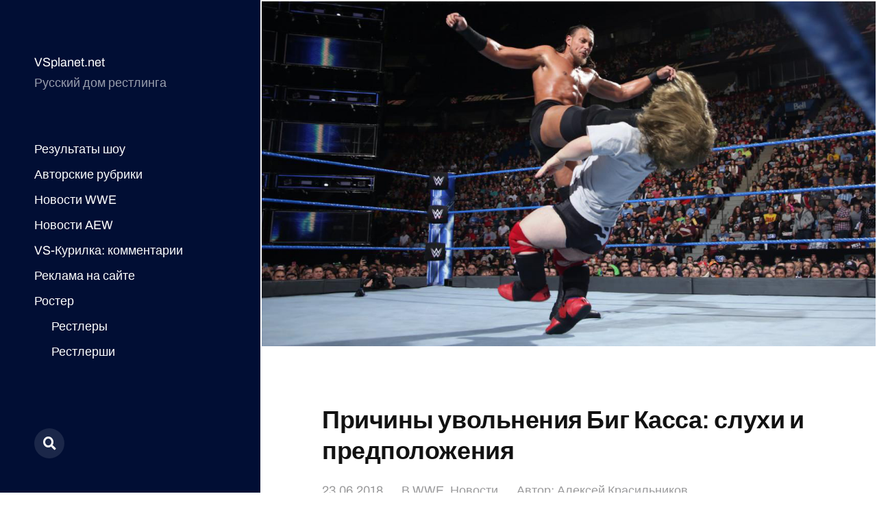

--- FILE ---
content_type: text/html; charset=utf-8
request_url: https://disqus.com/embed/comments/?base=default&f=vswrestling&t_i=41067%20http%3A%2F%2Fvsplanet.net%2F%3Fp%3D41067&t_u=https%3A%2F%2Fvsplanet.net%2F41067-cass-firing-reasons%2F&t_e=%D0%9F%D1%80%D0%B8%D1%87%D0%B8%D0%BD%D1%8B%20%D1%83%D0%B2%D0%BE%D0%BB%D1%8C%D0%BD%D0%B5%D0%BD%D0%B8%D1%8F%20%D0%91%D0%B8%D0%B3%20%D0%9A%D0%B0%D1%81%D1%81%D0%B0%3A%20%D1%81%D0%BB%D1%83%D1%85%D0%B8%20%D0%B8%20%D0%BF%D1%80%D0%B5%D0%B4%D0%BF%D0%BE%D0%BB%D0%BE%D0%B6%D0%B5%D0%BD%D0%B8%D1%8F&t_d=%D0%9F%D1%80%D0%B8%D1%87%D0%B8%D0%BD%D1%8B%20%D1%83%D0%B2%D0%BE%D0%BB%D1%8C%D0%BD%D0%B5%D0%BD%D0%B8%D1%8F%20%D0%91%D0%B8%D0%B3%20%D0%9A%D0%B0%D1%81%D1%81%D0%B0%3A%20%D1%81%D0%BB%D1%83%D1%85%D0%B8%20%D0%B8%20%D0%BF%D1%80%D0%B5%D0%B4%D0%BF%D0%BE%D0%BB%D0%BE%D0%B6%D0%B5%D0%BD%D0%B8%D1%8F&t_t=%D0%9F%D1%80%D0%B8%D1%87%D0%B8%D0%BD%D1%8B%20%D1%83%D0%B2%D0%BE%D0%BB%D1%8C%D0%BD%D0%B5%D0%BD%D0%B8%D1%8F%20%D0%91%D0%B8%D0%B3%20%D0%9A%D0%B0%D1%81%D1%81%D0%B0%3A%20%D1%81%D0%BB%D1%83%D1%85%D0%B8%20%D0%B8%20%D0%BF%D1%80%D0%B5%D0%B4%D0%BF%D0%BE%D0%BB%D0%BE%D0%B6%D0%B5%D0%BD%D0%B8%D1%8F&s_o=default
body_size: 4124
content:
<!DOCTYPE html>

<html lang="ru" dir="ltr" class="not-supported type-">

<head>
    <title>Комментарии Disqus</title>

    
    <meta name="viewport" content="width=device-width, initial-scale=1, maximum-scale=1, user-scalable=no">
    <meta http-equiv="X-UA-Compatible" content="IE=edge"/>

    <style>
        .alert--warning {
            border-radius: 3px;
            padding: 10px 15px;
            margin-bottom: 10px;
            background-color: #FFE070;
            color: #A47703;
        }

        .alert--warning a,
        .alert--warning a:hover,
        .alert--warning strong {
            color: #A47703;
            font-weight: bold;
        }

        .alert--error p,
        .alert--warning p {
            margin-top: 5px;
            margin-bottom: 5px;
        }
        
        </style>
    
    <style>
        
        html, body {
            overflow-y: auto;
            height: 100%;
        }
        

        #error {
            display: none;
        }

        .clearfix:after {
            content: "";
            display: block;
            height: 0;
            clear: both;
            visibility: hidden;
        }

        
    </style>

</head>
<body>
    

    
    <div id="error" class="alert--error">
        <p>У нас не получилось загрузить Disqus. Если вы модератор, пожалуйста посмотрите наше <a href="https://docs.disqus.com/help/83/">руководство по устранению неисправностей</a>.</p>
    </div>

    
    <script type="text/json" id="disqus-forumData">{"session":{"canModerate":false,"audienceSyncVerified":false,"canReply":true,"mustVerify":false,"recaptchaPublicKey":"6LfHFZceAAAAAIuuLSZamKv3WEAGGTgqB_E7G7f3","mustVerifyEmail":false},"forum":{"aetBannerConfirmation":null,"founder":"45046414","twitterName":"","commentsLinkOne":"\u041a\u043e\u043c\u043c\u0435\u043d\u0442\u0430\u0440\u0438\u0435\u0432: 1","guidelines":null,"disableDisqusBrandingOnPolls":false,"commentsLinkZero":"\u041a\u043e\u043c\u043c\u0435\u043d\u0442\u0430\u0440\u0438\u0435\u0432: 0","disableDisqusBranding":false,"id":"vswrestling","createdAt":"2013-08-23T02:30:37.484541","category":"Entertainment","aetBannerEnabled":false,"aetBannerTitle":null,"raw_guidelines":null,"initialCommentCount":null,"votingType":null,"daysUnapproveNewUsers":null,"installCompleted":true,"moderatorBadgeText":"","commentPolicyText":null,"aetEnabled":false,"channel":null,"sort":2,"description":"\u003cp>\u0421\u0430\u0439\u0442 \u043f\u0440\u043e \u0440\u0435\u0441\u0442\u043b\u0438\u043d\u0433\u003c/p>","organizationHasBadges":true,"newPolicy":true,"raw_description":"\u0421\u0430\u0439\u0442 \u043f\u0440\u043e \u0440\u0435\u0441\u0442\u043b\u0438\u043d\u0433","customFont":null,"language":"ru","adsReviewStatus":1,"commentsPlaceholderTextEmpty":null,"daysAlive":0,"forumCategory":{"date_added":"2016-01-28T01:54:31","id":4,"name":"Entertainment"},"linkColor":null,"colorScheme":"auto","pk":"2513424","commentsPlaceholderTextPopulated":null,"permissions":{},"commentPolicyLink":null,"aetBannerDescription":null,"favicon":{"permalink":"https://disqus.com/api/forums/favicons/vswrestling.jpg","cache":"https://c.disquscdn.com/uploads/forums/251/3424/favicon.png"},"name":"VSplanet.net","commentsLinkMultiple":"\u041a\u043e\u043c\u043c\u0435\u043d\u0442\u0430\u0440\u0438\u0435\u0432: {num}","settings":{"threadRatingsEnabled":false,"adsDRNativeEnabled":false,"behindClickEnabled":false,"disable3rdPartyTrackers":false,"adsVideoEnabled":false,"adsProductVideoEnabled":false,"adsPositionBottomEnabled":true,"ssoRequired":false,"contextualAiPollsEnabled":false,"unapproveLinks":true,"adsPositionRecommendationsEnabled":true,"adsEnabled":true,"adsProductLinksThumbnailsEnabled":true,"hasCustomAvatar":false,"organicDiscoveryEnabled":true,"adsProductDisplayEnabled":false,"adsProductLinksEnabled":true,"audienceSyncEnabled":false,"threadReactionsEnabled":false,"linkAffiliationEnabled":true,"adsPositionAiPollsEnabled":false,"disableSocialShare":false,"adsPositionTopEnabled":true,"adsProductStoriesEnabled":false,"sidebarEnabled":false,"adultContent":false,"allowAnonVotes":false,"gifPickerEnabled":true,"mustVerify":true,"badgesEnabled":false,"mustVerifyEmail":true,"allowAnonPost":false,"unapproveNewUsersEnabled":false,"mediaembedEnabled":true,"aiPollsEnabled":false,"userIdentityDisabled":false,"adsPositionPollEnabled":false,"discoveryLocked":false,"validateAllPosts":false,"adsSettingsLocked":false,"isVIP":false,"adsPositionInthreadEnabled":true},"organizationId":1747784,"typeface":"auto","url":"http://vsplanet.net/","daysThreadAlive":0,"avatar":{"small":{"permalink":"https://disqus.com/api/forums/avatars/vswrestling.jpg?size=32","cache":"//a.disquscdn.com/1768293611/images/noavatar32.png"},"large":{"permalink":"https://disqus.com/api/forums/avatars/vswrestling.jpg?size=92","cache":"//a.disquscdn.com/1768293611/images/noavatar92.png"}},"signedUrl":"http://disq.us/?url=http%3A%2F%2Fvsplanet.net%2F&key=ZTJQBoECeg3YDNwDM5kI7g"}}</script>

    <div id="postCompatContainer"><div class="comment__wrapper"><div class="comment__name clearfix"><img class="comment__avatar" src="https://c.disquscdn.com/uploads/users/11950/9510/avatar92.jpg?1436689638" width="32" height="32" /><strong><a href="">Aromerd</a></strong> &bull; 7 лет назад
        </div><div class="comment__content"><p>Так может всё просто. Просто в раз и все причины, как комом снежным. Иными словами - за*бал всех человек)</p></div></div><div class="comment__wrapper"><div class="comment__name clearfix"><img class="comment__avatar" src="https://c.disquscdn.com/uploads/users/10352/4669/avatar92.jpg?1695379839" width="32" height="32" /><strong><a href="">Victor</a></strong> &bull; 7 лет назад
        </div><div class="comment__content"><p>не пойму как можно нормально сочетать выступления и бухыч . Сам в спорте был с 7 до 21 года. где то в 17 узнал вкус алкоголя , пил пивасик с друзьями где то до 20 (пару раз в неделю ) На тренировки (кикбоксинг +качалка ) приходил в не очень хорошем состоянии , слабость какая то , сонность , лень .  Абсолютно не хотелось тренироваться , всё тело ломало . вовремя бросил бухлишко . Уж не знаю как там Биг Кэсс скакал по рингу после очередной пьянки , может карлика покарал как раз с бодуна )</p></div></div><div class="comment__wrapper"><div class="comment__name clearfix"><img class="comment__avatar" src="https://c.disquscdn.com/uploads/users/8010/2871/avatar92.jpg?1618262429" width="32" height="32" /><strong><a href="">Garbage</a></strong> &bull; 7 лет назад
        </div><div class="comment__content"><p>Биг Кэсс карающий карликов с бодуна это сильно, спасибо, поднял настроение</p></div></div><div class="comment__wrapper"><div class="comment__name clearfix"><img class="comment__avatar" src="https://c.disquscdn.com/uploads/users/15132/1838/avatar92.jpg?1680688558" width="32" height="32" /><strong><a href="">Dysha77</a></strong> &bull; 7 лет назад
        </div><div class="comment__content"><p>Все от организма зависит. Я свой пример не могу привести, так как употребляю алкоголь только по праздникам, или когда не надо некуда идти завтра и очень хочется. Но знаком с профессиональными хоккеистами, которые колдырят по черному, на утро уже едут на раскатку, а вечером играют в матче и никто даже не замечает, что они выпивали.</p></div></div><div class="comment__wrapper"><div class="comment__name clearfix"><img class="comment__avatar" src="https://c.disquscdn.com/uploads/users/7143/4249/avatar92.jpg?1690871117" width="32" height="32" /><strong><a href="">Nash</a></strong> &bull; 7 лет назад
        </div><div class="comment__content"><p>Про бухыч по черному прикольно. Видимо если и пил, то чернее остальных! А может пил с черными:)))</p></div></div><div class="comment__wrapper"><div class="comment__name clearfix"><img class="comment__avatar" src="https://c.disquscdn.com/uploads/users/26912/4843/avatar92.jpg?1514488696" width="32" height="32" /><strong><a href="">Red_Sonja</a></strong> &bull; 7 лет назад
        </div><div class="comment__content"><p>Я упустила политическую составляющую, вроде бы Макмены с Трампом дружили?</p></div></div><div class="comment__wrapper"><div class="comment__name clearfix"><img class="comment__avatar" src="//a.disquscdn.com/1768293611/images/noavatar92.png" width="32" height="32" /><strong><a href="">KM</a></strong> &bull; 7 лет назад
        </div><div class="comment__content"><p>Макмены, может, и дружат, а остальные, может, и не дружат. Вот и враги за кулисами.</p></div></div><div class="comment__wrapper"><div class="comment__name clearfix"><img class="comment__avatar" src="https://c.disquscdn.com/uploads/users/26912/4843/avatar92.jpg?1514488696" width="32" height="32" /><strong><a href="">Red_Sonja</a></strong> &bull; 7 лет назад
        </div><div class="comment__content"><p>Я из соображений, что увольнял лично Винс. У Винса парадигма сменилась или враги за кулисами ему другую причину принесли на блюдечке.</p></div></div><div class="comment__wrapper"><div class="comment__name clearfix"><img class="comment__avatar" src="https://c.disquscdn.com/uploads/users/7106/9505/avatar92.jpg?1769061089" width="32" height="32" /><strong><a href="">Dick</a></strong> &bull; 7 лет назад
        </div><div class="comment__content"><p>Дружба дружбой, но фигура нынче противоречивая, стараются не упоминать в суе</p></div></div></div>


    <div id="fixed-content"></div>

    
        <script type="text/javascript">
          var embedv2assets = window.document.createElement('script');
          embedv2assets.src = 'https://c.disquscdn.com/embedv2/latest/embedv2.js';
          embedv2assets.async = true;

          window.document.body.appendChild(embedv2assets);
        </script>
    



    
</body>
</html>
